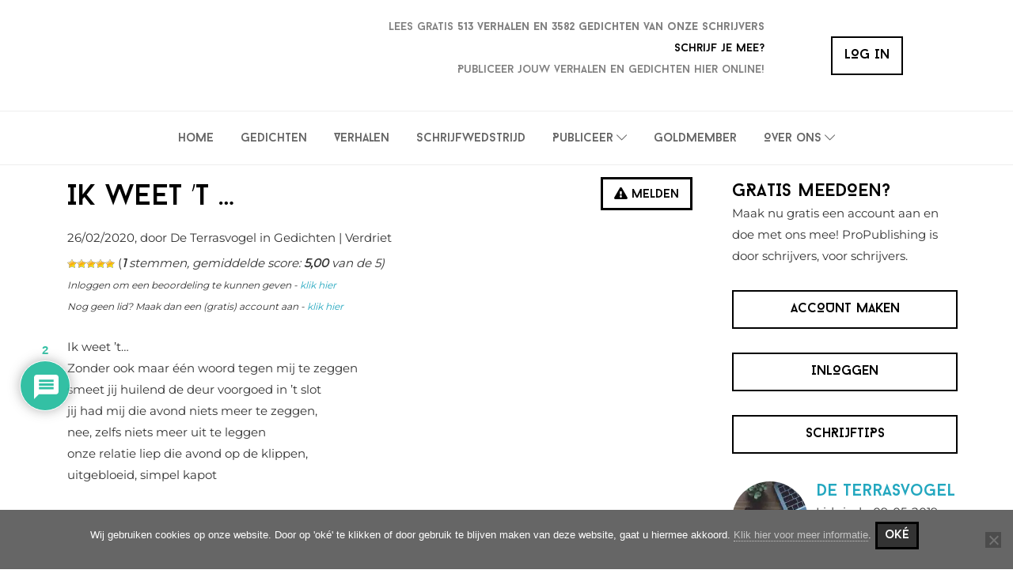

--- FILE ---
content_type: text/html; charset=utf-8
request_url: https://www.google.com/recaptcha/api2/aframe
body_size: 246
content:
<!DOCTYPE HTML><html><head><meta http-equiv="content-type" content="text/html; charset=UTF-8"></head><body><script nonce="Jaktmd0Yd7sRbCJe3sZ4-g">/** Anti-fraud and anti-abuse applications only. See google.com/recaptcha */ try{var clients={'sodar':'https://pagead2.googlesyndication.com/pagead/sodar?'};window.addEventListener("message",function(a){try{if(a.source===window.parent){var b=JSON.parse(a.data);var c=clients[b['id']];if(c){var d=document.createElement('img');d.src=c+b['params']+'&rc='+(localStorage.getItem("rc::a")?sessionStorage.getItem("rc::b"):"");window.document.body.appendChild(d);sessionStorage.setItem("rc::e",parseInt(sessionStorage.getItem("rc::e")||0)+1);localStorage.setItem("rc::h",'1768781401018');}}}catch(b){}});window.parent.postMessage("_grecaptcha_ready", "*");}catch(b){}</script></body></html>

--- FILE ---
content_type: application/x-javascript; charset=UTF-8
request_url: https://propublishing.nl/wp-content/cache/min/1/wp-content/themes/probu-thema/js/custom/smoothscroll.js?ver=1768641695
body_size: -456
content:
function addClassAfterScroll(item,scrolldistance,addclass){jQuery(window).scroll(function(){var scroll=jQuery(window).scrollTop();if(scroll>=scrolldistance){item.addClass(addclass)}else{item.removeClass(addclass)}})}
jQuery(document).ready(function($){addClassAfterScroll(jQuery(".back-to-top"),"200","to-top-active");if($("body.home")[0]){addClassAfterScroll(jQuery("#sticky-header"),"200","scroll")}else{addClassAfterScroll(jQuery("#sticky-header"),"200","scroll")}
addClassAfterScroll(jQuery("#navbar-toggle"),"200","scroll");if($("#sticky-teaser")[0]){addClassAfterScroll(jQuery("#sticky-teaser"),"200","scroll")}
jQuery(document).on('click','a[href^="#"]',function(event){if(jQuery(this).is('a[href^="#top"]')||jQuery(this).is('.menu-item a[href^="#"]')){event.preventDefault();jQuery('html, body').animate({scrollTop:jQuery(jQuery.attr(this,'href')).offset().top-100},500)}})})